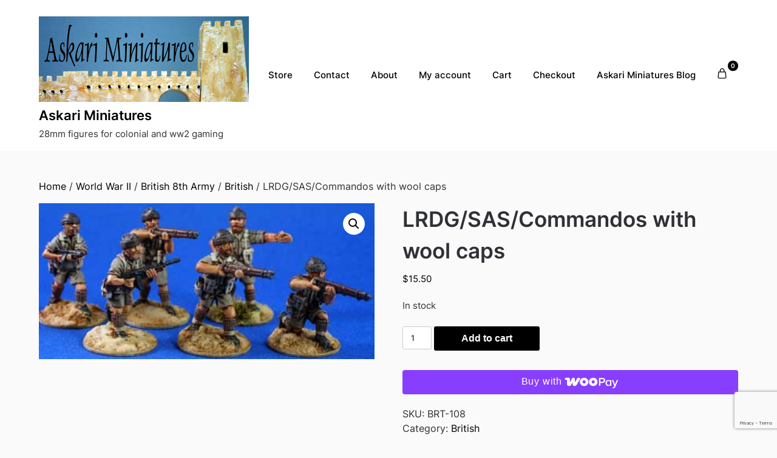

--- FILE ---
content_type: text/html; charset=utf-8
request_url: https://www.google.com/recaptcha/api2/anchor?ar=1&k=6LccKhUpAAAAAPYMAh7OLe-7RGIXt-D1LBoqg9qr&co=aHR0cHM6Ly9hc2thcmktbWluaXMuY29tOjQ0Mw..&hl=en&v=PoyoqOPhxBO7pBk68S4YbpHZ&size=invisible&anchor-ms=20000&execute-ms=30000&cb=dhhaftrxt606
body_size: 48650
content:
<!DOCTYPE HTML><html dir="ltr" lang="en"><head><meta http-equiv="Content-Type" content="text/html; charset=UTF-8">
<meta http-equiv="X-UA-Compatible" content="IE=edge">
<title>reCAPTCHA</title>
<style type="text/css">
/* cyrillic-ext */
@font-face {
  font-family: 'Roboto';
  font-style: normal;
  font-weight: 400;
  font-stretch: 100%;
  src: url(//fonts.gstatic.com/s/roboto/v48/KFO7CnqEu92Fr1ME7kSn66aGLdTylUAMa3GUBHMdazTgWw.woff2) format('woff2');
  unicode-range: U+0460-052F, U+1C80-1C8A, U+20B4, U+2DE0-2DFF, U+A640-A69F, U+FE2E-FE2F;
}
/* cyrillic */
@font-face {
  font-family: 'Roboto';
  font-style: normal;
  font-weight: 400;
  font-stretch: 100%;
  src: url(//fonts.gstatic.com/s/roboto/v48/KFO7CnqEu92Fr1ME7kSn66aGLdTylUAMa3iUBHMdazTgWw.woff2) format('woff2');
  unicode-range: U+0301, U+0400-045F, U+0490-0491, U+04B0-04B1, U+2116;
}
/* greek-ext */
@font-face {
  font-family: 'Roboto';
  font-style: normal;
  font-weight: 400;
  font-stretch: 100%;
  src: url(//fonts.gstatic.com/s/roboto/v48/KFO7CnqEu92Fr1ME7kSn66aGLdTylUAMa3CUBHMdazTgWw.woff2) format('woff2');
  unicode-range: U+1F00-1FFF;
}
/* greek */
@font-face {
  font-family: 'Roboto';
  font-style: normal;
  font-weight: 400;
  font-stretch: 100%;
  src: url(//fonts.gstatic.com/s/roboto/v48/KFO7CnqEu92Fr1ME7kSn66aGLdTylUAMa3-UBHMdazTgWw.woff2) format('woff2');
  unicode-range: U+0370-0377, U+037A-037F, U+0384-038A, U+038C, U+038E-03A1, U+03A3-03FF;
}
/* math */
@font-face {
  font-family: 'Roboto';
  font-style: normal;
  font-weight: 400;
  font-stretch: 100%;
  src: url(//fonts.gstatic.com/s/roboto/v48/KFO7CnqEu92Fr1ME7kSn66aGLdTylUAMawCUBHMdazTgWw.woff2) format('woff2');
  unicode-range: U+0302-0303, U+0305, U+0307-0308, U+0310, U+0312, U+0315, U+031A, U+0326-0327, U+032C, U+032F-0330, U+0332-0333, U+0338, U+033A, U+0346, U+034D, U+0391-03A1, U+03A3-03A9, U+03B1-03C9, U+03D1, U+03D5-03D6, U+03F0-03F1, U+03F4-03F5, U+2016-2017, U+2034-2038, U+203C, U+2040, U+2043, U+2047, U+2050, U+2057, U+205F, U+2070-2071, U+2074-208E, U+2090-209C, U+20D0-20DC, U+20E1, U+20E5-20EF, U+2100-2112, U+2114-2115, U+2117-2121, U+2123-214F, U+2190, U+2192, U+2194-21AE, U+21B0-21E5, U+21F1-21F2, U+21F4-2211, U+2213-2214, U+2216-22FF, U+2308-230B, U+2310, U+2319, U+231C-2321, U+2336-237A, U+237C, U+2395, U+239B-23B7, U+23D0, U+23DC-23E1, U+2474-2475, U+25AF, U+25B3, U+25B7, U+25BD, U+25C1, U+25CA, U+25CC, U+25FB, U+266D-266F, U+27C0-27FF, U+2900-2AFF, U+2B0E-2B11, U+2B30-2B4C, U+2BFE, U+3030, U+FF5B, U+FF5D, U+1D400-1D7FF, U+1EE00-1EEFF;
}
/* symbols */
@font-face {
  font-family: 'Roboto';
  font-style: normal;
  font-weight: 400;
  font-stretch: 100%;
  src: url(//fonts.gstatic.com/s/roboto/v48/KFO7CnqEu92Fr1ME7kSn66aGLdTylUAMaxKUBHMdazTgWw.woff2) format('woff2');
  unicode-range: U+0001-000C, U+000E-001F, U+007F-009F, U+20DD-20E0, U+20E2-20E4, U+2150-218F, U+2190, U+2192, U+2194-2199, U+21AF, U+21E6-21F0, U+21F3, U+2218-2219, U+2299, U+22C4-22C6, U+2300-243F, U+2440-244A, U+2460-24FF, U+25A0-27BF, U+2800-28FF, U+2921-2922, U+2981, U+29BF, U+29EB, U+2B00-2BFF, U+4DC0-4DFF, U+FFF9-FFFB, U+10140-1018E, U+10190-1019C, U+101A0, U+101D0-101FD, U+102E0-102FB, U+10E60-10E7E, U+1D2C0-1D2D3, U+1D2E0-1D37F, U+1F000-1F0FF, U+1F100-1F1AD, U+1F1E6-1F1FF, U+1F30D-1F30F, U+1F315, U+1F31C, U+1F31E, U+1F320-1F32C, U+1F336, U+1F378, U+1F37D, U+1F382, U+1F393-1F39F, U+1F3A7-1F3A8, U+1F3AC-1F3AF, U+1F3C2, U+1F3C4-1F3C6, U+1F3CA-1F3CE, U+1F3D4-1F3E0, U+1F3ED, U+1F3F1-1F3F3, U+1F3F5-1F3F7, U+1F408, U+1F415, U+1F41F, U+1F426, U+1F43F, U+1F441-1F442, U+1F444, U+1F446-1F449, U+1F44C-1F44E, U+1F453, U+1F46A, U+1F47D, U+1F4A3, U+1F4B0, U+1F4B3, U+1F4B9, U+1F4BB, U+1F4BF, U+1F4C8-1F4CB, U+1F4D6, U+1F4DA, U+1F4DF, U+1F4E3-1F4E6, U+1F4EA-1F4ED, U+1F4F7, U+1F4F9-1F4FB, U+1F4FD-1F4FE, U+1F503, U+1F507-1F50B, U+1F50D, U+1F512-1F513, U+1F53E-1F54A, U+1F54F-1F5FA, U+1F610, U+1F650-1F67F, U+1F687, U+1F68D, U+1F691, U+1F694, U+1F698, U+1F6AD, U+1F6B2, U+1F6B9-1F6BA, U+1F6BC, U+1F6C6-1F6CF, U+1F6D3-1F6D7, U+1F6E0-1F6EA, U+1F6F0-1F6F3, U+1F6F7-1F6FC, U+1F700-1F7FF, U+1F800-1F80B, U+1F810-1F847, U+1F850-1F859, U+1F860-1F887, U+1F890-1F8AD, U+1F8B0-1F8BB, U+1F8C0-1F8C1, U+1F900-1F90B, U+1F93B, U+1F946, U+1F984, U+1F996, U+1F9E9, U+1FA00-1FA6F, U+1FA70-1FA7C, U+1FA80-1FA89, U+1FA8F-1FAC6, U+1FACE-1FADC, U+1FADF-1FAE9, U+1FAF0-1FAF8, U+1FB00-1FBFF;
}
/* vietnamese */
@font-face {
  font-family: 'Roboto';
  font-style: normal;
  font-weight: 400;
  font-stretch: 100%;
  src: url(//fonts.gstatic.com/s/roboto/v48/KFO7CnqEu92Fr1ME7kSn66aGLdTylUAMa3OUBHMdazTgWw.woff2) format('woff2');
  unicode-range: U+0102-0103, U+0110-0111, U+0128-0129, U+0168-0169, U+01A0-01A1, U+01AF-01B0, U+0300-0301, U+0303-0304, U+0308-0309, U+0323, U+0329, U+1EA0-1EF9, U+20AB;
}
/* latin-ext */
@font-face {
  font-family: 'Roboto';
  font-style: normal;
  font-weight: 400;
  font-stretch: 100%;
  src: url(//fonts.gstatic.com/s/roboto/v48/KFO7CnqEu92Fr1ME7kSn66aGLdTylUAMa3KUBHMdazTgWw.woff2) format('woff2');
  unicode-range: U+0100-02BA, U+02BD-02C5, U+02C7-02CC, U+02CE-02D7, U+02DD-02FF, U+0304, U+0308, U+0329, U+1D00-1DBF, U+1E00-1E9F, U+1EF2-1EFF, U+2020, U+20A0-20AB, U+20AD-20C0, U+2113, U+2C60-2C7F, U+A720-A7FF;
}
/* latin */
@font-face {
  font-family: 'Roboto';
  font-style: normal;
  font-weight: 400;
  font-stretch: 100%;
  src: url(//fonts.gstatic.com/s/roboto/v48/KFO7CnqEu92Fr1ME7kSn66aGLdTylUAMa3yUBHMdazQ.woff2) format('woff2');
  unicode-range: U+0000-00FF, U+0131, U+0152-0153, U+02BB-02BC, U+02C6, U+02DA, U+02DC, U+0304, U+0308, U+0329, U+2000-206F, U+20AC, U+2122, U+2191, U+2193, U+2212, U+2215, U+FEFF, U+FFFD;
}
/* cyrillic-ext */
@font-face {
  font-family: 'Roboto';
  font-style: normal;
  font-weight: 500;
  font-stretch: 100%;
  src: url(//fonts.gstatic.com/s/roboto/v48/KFO7CnqEu92Fr1ME7kSn66aGLdTylUAMa3GUBHMdazTgWw.woff2) format('woff2');
  unicode-range: U+0460-052F, U+1C80-1C8A, U+20B4, U+2DE0-2DFF, U+A640-A69F, U+FE2E-FE2F;
}
/* cyrillic */
@font-face {
  font-family: 'Roboto';
  font-style: normal;
  font-weight: 500;
  font-stretch: 100%;
  src: url(//fonts.gstatic.com/s/roboto/v48/KFO7CnqEu92Fr1ME7kSn66aGLdTylUAMa3iUBHMdazTgWw.woff2) format('woff2');
  unicode-range: U+0301, U+0400-045F, U+0490-0491, U+04B0-04B1, U+2116;
}
/* greek-ext */
@font-face {
  font-family: 'Roboto';
  font-style: normal;
  font-weight: 500;
  font-stretch: 100%;
  src: url(//fonts.gstatic.com/s/roboto/v48/KFO7CnqEu92Fr1ME7kSn66aGLdTylUAMa3CUBHMdazTgWw.woff2) format('woff2');
  unicode-range: U+1F00-1FFF;
}
/* greek */
@font-face {
  font-family: 'Roboto';
  font-style: normal;
  font-weight: 500;
  font-stretch: 100%;
  src: url(//fonts.gstatic.com/s/roboto/v48/KFO7CnqEu92Fr1ME7kSn66aGLdTylUAMa3-UBHMdazTgWw.woff2) format('woff2');
  unicode-range: U+0370-0377, U+037A-037F, U+0384-038A, U+038C, U+038E-03A1, U+03A3-03FF;
}
/* math */
@font-face {
  font-family: 'Roboto';
  font-style: normal;
  font-weight: 500;
  font-stretch: 100%;
  src: url(//fonts.gstatic.com/s/roboto/v48/KFO7CnqEu92Fr1ME7kSn66aGLdTylUAMawCUBHMdazTgWw.woff2) format('woff2');
  unicode-range: U+0302-0303, U+0305, U+0307-0308, U+0310, U+0312, U+0315, U+031A, U+0326-0327, U+032C, U+032F-0330, U+0332-0333, U+0338, U+033A, U+0346, U+034D, U+0391-03A1, U+03A3-03A9, U+03B1-03C9, U+03D1, U+03D5-03D6, U+03F0-03F1, U+03F4-03F5, U+2016-2017, U+2034-2038, U+203C, U+2040, U+2043, U+2047, U+2050, U+2057, U+205F, U+2070-2071, U+2074-208E, U+2090-209C, U+20D0-20DC, U+20E1, U+20E5-20EF, U+2100-2112, U+2114-2115, U+2117-2121, U+2123-214F, U+2190, U+2192, U+2194-21AE, U+21B0-21E5, U+21F1-21F2, U+21F4-2211, U+2213-2214, U+2216-22FF, U+2308-230B, U+2310, U+2319, U+231C-2321, U+2336-237A, U+237C, U+2395, U+239B-23B7, U+23D0, U+23DC-23E1, U+2474-2475, U+25AF, U+25B3, U+25B7, U+25BD, U+25C1, U+25CA, U+25CC, U+25FB, U+266D-266F, U+27C0-27FF, U+2900-2AFF, U+2B0E-2B11, U+2B30-2B4C, U+2BFE, U+3030, U+FF5B, U+FF5D, U+1D400-1D7FF, U+1EE00-1EEFF;
}
/* symbols */
@font-face {
  font-family: 'Roboto';
  font-style: normal;
  font-weight: 500;
  font-stretch: 100%;
  src: url(//fonts.gstatic.com/s/roboto/v48/KFO7CnqEu92Fr1ME7kSn66aGLdTylUAMaxKUBHMdazTgWw.woff2) format('woff2');
  unicode-range: U+0001-000C, U+000E-001F, U+007F-009F, U+20DD-20E0, U+20E2-20E4, U+2150-218F, U+2190, U+2192, U+2194-2199, U+21AF, U+21E6-21F0, U+21F3, U+2218-2219, U+2299, U+22C4-22C6, U+2300-243F, U+2440-244A, U+2460-24FF, U+25A0-27BF, U+2800-28FF, U+2921-2922, U+2981, U+29BF, U+29EB, U+2B00-2BFF, U+4DC0-4DFF, U+FFF9-FFFB, U+10140-1018E, U+10190-1019C, U+101A0, U+101D0-101FD, U+102E0-102FB, U+10E60-10E7E, U+1D2C0-1D2D3, U+1D2E0-1D37F, U+1F000-1F0FF, U+1F100-1F1AD, U+1F1E6-1F1FF, U+1F30D-1F30F, U+1F315, U+1F31C, U+1F31E, U+1F320-1F32C, U+1F336, U+1F378, U+1F37D, U+1F382, U+1F393-1F39F, U+1F3A7-1F3A8, U+1F3AC-1F3AF, U+1F3C2, U+1F3C4-1F3C6, U+1F3CA-1F3CE, U+1F3D4-1F3E0, U+1F3ED, U+1F3F1-1F3F3, U+1F3F5-1F3F7, U+1F408, U+1F415, U+1F41F, U+1F426, U+1F43F, U+1F441-1F442, U+1F444, U+1F446-1F449, U+1F44C-1F44E, U+1F453, U+1F46A, U+1F47D, U+1F4A3, U+1F4B0, U+1F4B3, U+1F4B9, U+1F4BB, U+1F4BF, U+1F4C8-1F4CB, U+1F4D6, U+1F4DA, U+1F4DF, U+1F4E3-1F4E6, U+1F4EA-1F4ED, U+1F4F7, U+1F4F9-1F4FB, U+1F4FD-1F4FE, U+1F503, U+1F507-1F50B, U+1F50D, U+1F512-1F513, U+1F53E-1F54A, U+1F54F-1F5FA, U+1F610, U+1F650-1F67F, U+1F687, U+1F68D, U+1F691, U+1F694, U+1F698, U+1F6AD, U+1F6B2, U+1F6B9-1F6BA, U+1F6BC, U+1F6C6-1F6CF, U+1F6D3-1F6D7, U+1F6E0-1F6EA, U+1F6F0-1F6F3, U+1F6F7-1F6FC, U+1F700-1F7FF, U+1F800-1F80B, U+1F810-1F847, U+1F850-1F859, U+1F860-1F887, U+1F890-1F8AD, U+1F8B0-1F8BB, U+1F8C0-1F8C1, U+1F900-1F90B, U+1F93B, U+1F946, U+1F984, U+1F996, U+1F9E9, U+1FA00-1FA6F, U+1FA70-1FA7C, U+1FA80-1FA89, U+1FA8F-1FAC6, U+1FACE-1FADC, U+1FADF-1FAE9, U+1FAF0-1FAF8, U+1FB00-1FBFF;
}
/* vietnamese */
@font-face {
  font-family: 'Roboto';
  font-style: normal;
  font-weight: 500;
  font-stretch: 100%;
  src: url(//fonts.gstatic.com/s/roboto/v48/KFO7CnqEu92Fr1ME7kSn66aGLdTylUAMa3OUBHMdazTgWw.woff2) format('woff2');
  unicode-range: U+0102-0103, U+0110-0111, U+0128-0129, U+0168-0169, U+01A0-01A1, U+01AF-01B0, U+0300-0301, U+0303-0304, U+0308-0309, U+0323, U+0329, U+1EA0-1EF9, U+20AB;
}
/* latin-ext */
@font-face {
  font-family: 'Roboto';
  font-style: normal;
  font-weight: 500;
  font-stretch: 100%;
  src: url(//fonts.gstatic.com/s/roboto/v48/KFO7CnqEu92Fr1ME7kSn66aGLdTylUAMa3KUBHMdazTgWw.woff2) format('woff2');
  unicode-range: U+0100-02BA, U+02BD-02C5, U+02C7-02CC, U+02CE-02D7, U+02DD-02FF, U+0304, U+0308, U+0329, U+1D00-1DBF, U+1E00-1E9F, U+1EF2-1EFF, U+2020, U+20A0-20AB, U+20AD-20C0, U+2113, U+2C60-2C7F, U+A720-A7FF;
}
/* latin */
@font-face {
  font-family: 'Roboto';
  font-style: normal;
  font-weight: 500;
  font-stretch: 100%;
  src: url(//fonts.gstatic.com/s/roboto/v48/KFO7CnqEu92Fr1ME7kSn66aGLdTylUAMa3yUBHMdazQ.woff2) format('woff2');
  unicode-range: U+0000-00FF, U+0131, U+0152-0153, U+02BB-02BC, U+02C6, U+02DA, U+02DC, U+0304, U+0308, U+0329, U+2000-206F, U+20AC, U+2122, U+2191, U+2193, U+2212, U+2215, U+FEFF, U+FFFD;
}
/* cyrillic-ext */
@font-face {
  font-family: 'Roboto';
  font-style: normal;
  font-weight: 900;
  font-stretch: 100%;
  src: url(//fonts.gstatic.com/s/roboto/v48/KFO7CnqEu92Fr1ME7kSn66aGLdTylUAMa3GUBHMdazTgWw.woff2) format('woff2');
  unicode-range: U+0460-052F, U+1C80-1C8A, U+20B4, U+2DE0-2DFF, U+A640-A69F, U+FE2E-FE2F;
}
/* cyrillic */
@font-face {
  font-family: 'Roboto';
  font-style: normal;
  font-weight: 900;
  font-stretch: 100%;
  src: url(//fonts.gstatic.com/s/roboto/v48/KFO7CnqEu92Fr1ME7kSn66aGLdTylUAMa3iUBHMdazTgWw.woff2) format('woff2');
  unicode-range: U+0301, U+0400-045F, U+0490-0491, U+04B0-04B1, U+2116;
}
/* greek-ext */
@font-face {
  font-family: 'Roboto';
  font-style: normal;
  font-weight: 900;
  font-stretch: 100%;
  src: url(//fonts.gstatic.com/s/roboto/v48/KFO7CnqEu92Fr1ME7kSn66aGLdTylUAMa3CUBHMdazTgWw.woff2) format('woff2');
  unicode-range: U+1F00-1FFF;
}
/* greek */
@font-face {
  font-family: 'Roboto';
  font-style: normal;
  font-weight: 900;
  font-stretch: 100%;
  src: url(//fonts.gstatic.com/s/roboto/v48/KFO7CnqEu92Fr1ME7kSn66aGLdTylUAMa3-UBHMdazTgWw.woff2) format('woff2');
  unicode-range: U+0370-0377, U+037A-037F, U+0384-038A, U+038C, U+038E-03A1, U+03A3-03FF;
}
/* math */
@font-face {
  font-family: 'Roboto';
  font-style: normal;
  font-weight: 900;
  font-stretch: 100%;
  src: url(//fonts.gstatic.com/s/roboto/v48/KFO7CnqEu92Fr1ME7kSn66aGLdTylUAMawCUBHMdazTgWw.woff2) format('woff2');
  unicode-range: U+0302-0303, U+0305, U+0307-0308, U+0310, U+0312, U+0315, U+031A, U+0326-0327, U+032C, U+032F-0330, U+0332-0333, U+0338, U+033A, U+0346, U+034D, U+0391-03A1, U+03A3-03A9, U+03B1-03C9, U+03D1, U+03D5-03D6, U+03F0-03F1, U+03F4-03F5, U+2016-2017, U+2034-2038, U+203C, U+2040, U+2043, U+2047, U+2050, U+2057, U+205F, U+2070-2071, U+2074-208E, U+2090-209C, U+20D0-20DC, U+20E1, U+20E5-20EF, U+2100-2112, U+2114-2115, U+2117-2121, U+2123-214F, U+2190, U+2192, U+2194-21AE, U+21B0-21E5, U+21F1-21F2, U+21F4-2211, U+2213-2214, U+2216-22FF, U+2308-230B, U+2310, U+2319, U+231C-2321, U+2336-237A, U+237C, U+2395, U+239B-23B7, U+23D0, U+23DC-23E1, U+2474-2475, U+25AF, U+25B3, U+25B7, U+25BD, U+25C1, U+25CA, U+25CC, U+25FB, U+266D-266F, U+27C0-27FF, U+2900-2AFF, U+2B0E-2B11, U+2B30-2B4C, U+2BFE, U+3030, U+FF5B, U+FF5D, U+1D400-1D7FF, U+1EE00-1EEFF;
}
/* symbols */
@font-face {
  font-family: 'Roboto';
  font-style: normal;
  font-weight: 900;
  font-stretch: 100%;
  src: url(//fonts.gstatic.com/s/roboto/v48/KFO7CnqEu92Fr1ME7kSn66aGLdTylUAMaxKUBHMdazTgWw.woff2) format('woff2');
  unicode-range: U+0001-000C, U+000E-001F, U+007F-009F, U+20DD-20E0, U+20E2-20E4, U+2150-218F, U+2190, U+2192, U+2194-2199, U+21AF, U+21E6-21F0, U+21F3, U+2218-2219, U+2299, U+22C4-22C6, U+2300-243F, U+2440-244A, U+2460-24FF, U+25A0-27BF, U+2800-28FF, U+2921-2922, U+2981, U+29BF, U+29EB, U+2B00-2BFF, U+4DC0-4DFF, U+FFF9-FFFB, U+10140-1018E, U+10190-1019C, U+101A0, U+101D0-101FD, U+102E0-102FB, U+10E60-10E7E, U+1D2C0-1D2D3, U+1D2E0-1D37F, U+1F000-1F0FF, U+1F100-1F1AD, U+1F1E6-1F1FF, U+1F30D-1F30F, U+1F315, U+1F31C, U+1F31E, U+1F320-1F32C, U+1F336, U+1F378, U+1F37D, U+1F382, U+1F393-1F39F, U+1F3A7-1F3A8, U+1F3AC-1F3AF, U+1F3C2, U+1F3C4-1F3C6, U+1F3CA-1F3CE, U+1F3D4-1F3E0, U+1F3ED, U+1F3F1-1F3F3, U+1F3F5-1F3F7, U+1F408, U+1F415, U+1F41F, U+1F426, U+1F43F, U+1F441-1F442, U+1F444, U+1F446-1F449, U+1F44C-1F44E, U+1F453, U+1F46A, U+1F47D, U+1F4A3, U+1F4B0, U+1F4B3, U+1F4B9, U+1F4BB, U+1F4BF, U+1F4C8-1F4CB, U+1F4D6, U+1F4DA, U+1F4DF, U+1F4E3-1F4E6, U+1F4EA-1F4ED, U+1F4F7, U+1F4F9-1F4FB, U+1F4FD-1F4FE, U+1F503, U+1F507-1F50B, U+1F50D, U+1F512-1F513, U+1F53E-1F54A, U+1F54F-1F5FA, U+1F610, U+1F650-1F67F, U+1F687, U+1F68D, U+1F691, U+1F694, U+1F698, U+1F6AD, U+1F6B2, U+1F6B9-1F6BA, U+1F6BC, U+1F6C6-1F6CF, U+1F6D3-1F6D7, U+1F6E0-1F6EA, U+1F6F0-1F6F3, U+1F6F7-1F6FC, U+1F700-1F7FF, U+1F800-1F80B, U+1F810-1F847, U+1F850-1F859, U+1F860-1F887, U+1F890-1F8AD, U+1F8B0-1F8BB, U+1F8C0-1F8C1, U+1F900-1F90B, U+1F93B, U+1F946, U+1F984, U+1F996, U+1F9E9, U+1FA00-1FA6F, U+1FA70-1FA7C, U+1FA80-1FA89, U+1FA8F-1FAC6, U+1FACE-1FADC, U+1FADF-1FAE9, U+1FAF0-1FAF8, U+1FB00-1FBFF;
}
/* vietnamese */
@font-face {
  font-family: 'Roboto';
  font-style: normal;
  font-weight: 900;
  font-stretch: 100%;
  src: url(//fonts.gstatic.com/s/roboto/v48/KFO7CnqEu92Fr1ME7kSn66aGLdTylUAMa3OUBHMdazTgWw.woff2) format('woff2');
  unicode-range: U+0102-0103, U+0110-0111, U+0128-0129, U+0168-0169, U+01A0-01A1, U+01AF-01B0, U+0300-0301, U+0303-0304, U+0308-0309, U+0323, U+0329, U+1EA0-1EF9, U+20AB;
}
/* latin-ext */
@font-face {
  font-family: 'Roboto';
  font-style: normal;
  font-weight: 900;
  font-stretch: 100%;
  src: url(//fonts.gstatic.com/s/roboto/v48/KFO7CnqEu92Fr1ME7kSn66aGLdTylUAMa3KUBHMdazTgWw.woff2) format('woff2');
  unicode-range: U+0100-02BA, U+02BD-02C5, U+02C7-02CC, U+02CE-02D7, U+02DD-02FF, U+0304, U+0308, U+0329, U+1D00-1DBF, U+1E00-1E9F, U+1EF2-1EFF, U+2020, U+20A0-20AB, U+20AD-20C0, U+2113, U+2C60-2C7F, U+A720-A7FF;
}
/* latin */
@font-face {
  font-family: 'Roboto';
  font-style: normal;
  font-weight: 900;
  font-stretch: 100%;
  src: url(//fonts.gstatic.com/s/roboto/v48/KFO7CnqEu92Fr1ME7kSn66aGLdTylUAMa3yUBHMdazQ.woff2) format('woff2');
  unicode-range: U+0000-00FF, U+0131, U+0152-0153, U+02BB-02BC, U+02C6, U+02DA, U+02DC, U+0304, U+0308, U+0329, U+2000-206F, U+20AC, U+2122, U+2191, U+2193, U+2212, U+2215, U+FEFF, U+FFFD;
}

</style>
<link rel="stylesheet" type="text/css" href="https://www.gstatic.com/recaptcha/releases/PoyoqOPhxBO7pBk68S4YbpHZ/styles__ltr.css">
<script nonce="6dNWdIOiBo6Do7r5LxdasA" type="text/javascript">window['__recaptcha_api'] = 'https://www.google.com/recaptcha/api2/';</script>
<script type="text/javascript" src="https://www.gstatic.com/recaptcha/releases/PoyoqOPhxBO7pBk68S4YbpHZ/recaptcha__en.js" nonce="6dNWdIOiBo6Do7r5LxdasA">
      
    </script></head>
<body><div id="rc-anchor-alert" class="rc-anchor-alert"></div>
<input type="hidden" id="recaptcha-token" value="[base64]">
<script type="text/javascript" nonce="6dNWdIOiBo6Do7r5LxdasA">
      recaptcha.anchor.Main.init("[\x22ainput\x22,[\x22bgdata\x22,\x22\x22,\[base64]/[base64]/[base64]/[base64]/[base64]/[base64]/KGcoTywyNTMsTy5PKSxVRyhPLEMpKTpnKE8sMjUzLEMpLE8pKSxsKSksTykpfSxieT1mdW5jdGlvbihDLE8sdSxsKXtmb3IobD0odT1SKEMpLDApO08+MDtPLS0pbD1sPDw4fFooQyk7ZyhDLHUsbCl9LFVHPWZ1bmN0aW9uKEMsTyl7Qy5pLmxlbmd0aD4xMDQ/[base64]/[base64]/[base64]/[base64]/[base64]/[base64]/[base64]\\u003d\x22,\[base64]\x22,\x22w4Jvw7HCgcOww5rCm3h/RxjDrMOganxHQMKFw7c1KkXCisOPwrXCvAVFw5EYfUkVwpwew7LCr8K0wq8OwrXCu8O3wrxSwp4iw6JMB1/DpBtJIBF9w7Y/VFdaHMK7wp3DkBB5YV8nwqLDtsK7Nw8dDkYJwpTDpcKdw6bCkMOawrAGw7DDtcOZwptuUsKYw5HDg8KxwrbCgG9Hw5jClMK6VcO/M8Kpw7DDpcORTMOTbDwkVgrDoRcFw7IqwrjDg03DqD3CncOKw5TDkj3DscOcfz/DqhtnwpQ/O8OpNETDqFbCqmtHEcO2FDbClwFww4DCrxcKw5HCmw/DoVtXwpJBfhYNwoEUwpZAWCDDjFV5dcO6w7sVwr/DgMKEHMOyb8KPw5rDmsOKXHBmw4TDncK0w4NUw4rCs3PCucO2w4lKwrBGw4/[base64]/CisOOZT7Crz4FFcKDGELCp8O5w44EMcKfw6NiE8KPIsKiw6jDtMK2wq7CssOxw7p8cMKIwpAsNSQvwqDCtMOXGAJdeitTwpUPwoVGYcKGQsKow49zBMKgwrM9w4dBwpbCsl88w6Vow7sFIXouwobCsERGWsOhw7Jew64Lw7VuQ8OHw5jDvcK/w4A8dcOBM0PDtAPDs8ORwqDDqE/CqEHDicKTw6TCjCvDui/DhhXDssKLwrnChcOdAsKCw5M/[base64]/DmsKiw7bDtMKdFcKYNRrDhcK3dQVYA8OcehbDg8KpeMOlTxlQNsOXCCE9wozDkw8QfMKbw5IHw5DCvsOSwoPCn8K+w7nCkCnCnQTCmcKSHQQyaQsSwrfCuUDDqXHCq3zCjMOvw7MUwqgOw6J1BU9+fDrChgQVwpEnw65pw7PDpwbDpijDlsKcKxFYwq/Do8O/[base64]/wo8Jw4XClAcnwq4XXMKdVcKnwqzDqhc6w6XCjMOpdsOSwo5zw4Ehw4XCtAtJImXCj1rChsO8w43Cp2TDhkxtUQwtOcKtwq8owp/Dg8K0wrHDlG/[base64]/S8K8wonCmGbCkk/Di8KmwqIAT0Q7w7EtwqlXV8OIA8ONw6XCpRrClljCnMKPeStuacOzwo/CpcO2wpzDqsKvPG9ERh/[base64]/LMKHw5LCjDvClcOFC8KpGcK/w5kAwopkC1l1M3nDq8O7PxHDjcOewpvCrMORFnMvV8Kdw7EtwpjCmGt/[base64]/wqhUwqbCnMK/wr1Aw69bw4YPw7HCnwZzw4kZwr0swq0/[base64]/[base64]/DvMKCw7bCtiFGBMOIRcOnZ03Cmmgkw6fCi1YAw7bDoQRuwrk8wrzCkRXDpWFRLsOKw6lca8O9XcK5JMKpwp4Uw7bCiBPCmcO/GmwWMXDClGDCkg5ywrZUTsOoFkx5bsOUwpXCrnxSwoJXwqbCgi9qw7nDlUJEfBHCvsOSwoAmd8Ocw5/[base64]/DlR4ZXFfClzDDiVbCkC0SVGzCgMOkwqM9w4rDvsKbZA3CsxkBN3bDqsKSwpLDpG7Dm8OGOSfDhsOJRlBRw45qw7rDssKUSWzCs8OsLw0Bd8KcEzXDmQXDkMOiKGPClmJpB8KvwrrDm8KJeMOqwpzChyxnw6ZNw6lqHTzCk8OJK8OvwpN/I25KGSwgDMKAHwBpTjjDoxd9HVZZwqrCrwnCosK6w5XCmMOow7gNLhfCpMKcw4MxeD3CkMO/dBdSwqwYf2kaFMKqw5DDm8KqwoJFw5k1axrCtGZUFMK6w6V7T8KMw7JEwo5ibsKXwqYiExwZw7hgbsKowpRkwonCvsOcIknCt8K/Sjp5w4o9w7scRizCrsOdaXbDnz08FBkbfgw2woxBRDzCqjLDucKwFBFJEMKvEsKtwrp1dALDklfChEotw7EBY2XDg8O/w4HDuD7Dt8O/esKkw4cVFh17KwzDmhF3wpXDjsOoDR3DlMKFLlIlDMOfw6TDiMKxw7HCiCPDscOBMmLCu8Kjw500w7vCgA7Ch8ObLMO+w60VJGoBwr3CmxNDMx/DjgRlTRAjw406w7fDg8O3wrMXVhMdMRECwrjDn0zCjHkzHcK9JQbDrcO5ZifDtDnDicOFRCRWJsKkw7TDuhlsw4zCl8KObsO0w4PCvsOaw5Ftw5TDjcKqZhzCvWhcwp7CoMOrw4wHYyDDhMOCX8Kzw7AAD8O8w6/Cs8OGw67CjsOAIMOpwrHDqMKjdiw3TgJLDXIQwoNmQSR1FCEHD8K9K8OtRHrDgsOaDyYew7fDkAXDosKiGsOCF8O4wqPCqlYSQzQVw5FEBcKbw5wOGcOBw7XCgEnDtAhDw7jCkEQFw6tld0Efw5DDgMO8bEPDn8KASsOTR8KtLsOnw7/CsifDjMKXOcK9d2rDmH/CmsOGw4vDtCtKCsKLwqZpIC1odxfDrWURdsOmw6Rcw4UVPm/CjX/CnGc7wotQw7TDmsONw5zDkMOhJH9rwpoAYcKsZVdNEAzCjVxtRSRxw4sfSUkWWGQ6QQNKQBc9w7EAJVDCqMKxC8OWwpHDiSLDhMOgJcO4dFxCwrDDusOCZy0BwrgoYsKaw6vCpDzDlsKMUDbCosK/w4XDhMOuw7E+wqbChsOmF0wfw5vDkUTCkB/CrkkNUxw/VBwSwo7CmcO3w6I+w4TCqMO9Q3XDvMKdbEXCsVzDpGDDp2R4w5U2w4rCnCxjw57DsiJgAXjCmg8HQ0HDlh46w6HCrcOQPcOTwpHCrcKwMsKxO8Kqw6V5w4ZhwpXChiLCggQOwq7CvFNcw7LClwLDgcKsEcO/YnlCMMOIBzMqwq/CvcOew6NyS8KGCGnCtB/CizPCgsK7TBJ0XcOMw4rCqi3DoMO6wqPDt0NJTE/ClMOiw4XCucOawrbCixNOwqbDvcORwpdcw6Myw4wRB3N/[base64]/[base64]/GcKkO8KlwokPw5HDg8KFdsOWw5Qcw5E7w7tGanzDgSFGw40rw58swoHDq8OnKsK+wq7DiSx9w7E7XsO6HHvCgR9mw7opAGNCw5LCtndQXsK9SsKNbcO3HMKKcGPCkQvDg8OzAsKKOBPCtHPDnsKvGsO/[base64]/cU4iFMO7wqnCocKkwrB9w6PCt8KLAiXCs8OBwphbwpbCs0jCmsOnOkHCk8O1w59aw6M6wrLCncKwwqcxw7TCqk/DhMK5woorFD7CssK9T2TDmFAdQW/CkcOEC8KSSsO5w5VRCMKywo1sAUdEJCDCgS4pNjpxw5F7WHE/UzApP2gdw7stw60hwoA2wrjCkDIFw64JwrxvXcOtw6wCSMK7AsOHwpRZw6tTTXhmwopBCMKCwppcw5fDmCpuw4JqQcKVcwldw5rCnsOQUMKfwoAFNiInB8KYd3vDix9bwpbDu8OhO1jCrxnCpcO/HMKsEsKJGsOow4LCrU49wqk8wqfDoDTCtsOwEcKswrzDusOxw4AiwoBcw4gTLizCsMKeZsKZN8Ojan3Ch3fDiMKOwovDmwITw5N1w5HDocOswoogwrPDvsKoBsKwD8KlEMOYa3vDhgBgwpjDtjhHRy/DpsOzHGAAJcO/EsOxw7ZVXljCl8KCPcOZfh3ClF7ChMK9w5/Dp2Bnwp9/w4JwworCu3DCpsKzQBg0wrYkwq7Dt8OBwrDDi8OIwpJ2wqLDosKMw5TClcKewrXDuTzCgn9LeDkCwqzDkMKaw4xBVVIaAT3DoCVHGcKXw4dhw6rDnMKIwrTDgsO0w59Aw5IRMcKmwpYcw5IYAcK1wonDmUrDiMORworDm8KeHMOWesOVwptXfsOkX8OIWXzCscKmwq/DiDXCrcKcwq8VwrHCr8K/wp/Cv3hawpfDgsOjAsODG8O5P8OUDcOnw4pZwoLCnMOdw4DCoMOYw5jDg8OlScO9w4kiw553GcKdwrcOwozDkFkGQFNWw7FcwqEtNQR5YMONwpnClMO/w5XCtDXDjDgQNMKEcsOdT8Kow4rChsOecS7DvXR1MR7DlcOXHMO4DEsDSsORGnPDlcOHWMKhwrjCrcOfDMKGw7bDhFXDjSjCrkbCp8OPw5DDr8K+PXIyKF13Mh/CtMOBw4fCrsKmw6LDm8ONWcKrOS50Uiw0w48UacKYdhvDrsKewoZ0w47Cml4UwoHCgsKZwqzCoSXDv8Omw5HDr8OXw7hswrVgcsKjw4HDmMK3H8OGNcKwwpfCgMO8NnHCnzPDum3DocOIwqNXXV9MI8OEwrtkFMKhw6/DvcOgXG/DmcOJY8KSwrzCkMKhUsO/MDcDAivCicOuScKmbkdbw7nDmCUFHMKpFQVkwr7Dq8O0c1/Cr8KywoVrGMKfQsK2wo8Jw5ZCf8OOw6k1MwxgTxxvMX/DkMKoMsK/[base64]/Cv8Orw73DqwfDr3EXfsKxw7tQw4bDowd8wqzDnHZCLMOkw4xkw6Jdw7RuFsKbT8KoL8OHXsKRw78qwr90w48oG8OVZ8O+BsOtwp7ClsOqwr/[base64]/Ch27DlmTCo37DkG8VaMOWacKjwoPDnMKYwqbDgxnDnXnCo03DhcKGw4cAKSXDqyDCskvCpsKQRcOlw6t5w5kiXMKCLTFfw4BUckdTwovCqsO6GMKkJifDiUrCr8OFwo/[base64]/DtCRnVBTDnx3DncKqIcK1TMOBGhkWw70Hw6XCkW5ZwobCo1N1RMKma0rClcKzDMOYZid5LMKawoQLw7Mtw5XDozDDpw1ew7Y/[base64]/DjAZvwq3Co3IQwoIsw7wFw7/DsMOGw60rcMKgFWo/bhrCoQ1jw65KBlo3wp/CuMORwo3CpHEmwo/DvMKOb3rCncKjwqLCucO+w7LDrynDnsKxesKwMcKBw4vDtcKmw7bCmMO3w5HCjcKUwoJOZzEbwpPDuH/CryhrZcKTVMKTwrHCu8Olw7EdwrLCnMK7w5kpUAFQDyR8wrVXw4zDtsOJZsOONRzCk8OPwrfCh8OAPsOZY8ODMsKAUcKORTfDlSjCogvDkF/CusO7FhLDrn7Ds8Ktw4MKwrzDlBFaw7DDt8OVScKLYlNrTFV5w55LEMKzwoXDkyZGI8KKw4M0w7Q5TlDCg1wcfWoaQyzCjEMUby7Ds3bDhARDw4DDlW5/w43Ck8K1UHpQw6fCosKtw79Qw6lkwqcsUcOlwrvCsSzDhQbCn1hNw4zDs0XDk8Onwr5KwqR1bsKnwqrDg8Kawpoww5wfw7/ChyXDhhpRGyjCq8OFw5PCtMKHL8KCw4fDkH/ClsOsb8OfPTUZwpbCicOaGAwrS8K4AS8AwpB6wqIEwpsPZ8O1E1TCn8Kew7AJDMKDVjVgw4MPwrXCgh9kU8OwA0rChMKfGlHCg8OSOERMwodmw4kyXsKxw5nCiMOpf8OZVg8nw6HDgMOTw5kVKcKWwrJ/w5/[base64]/CpTLCni19PsOhMkBbFSMYwq9oesO6w5IhQ8KBbBY2cjDDtgbCj8K3cQTCslYmM8KqM07Dq8OGMDLDpcOKEMOKJBoFw6rDoMO+SyvCkcOcSmnDkmgAwpt1woRswqcEwo4rwqwka1HDunPDu8O+OhkRIjTCpcKpwpEUaUbDt8OHOgPCuRvDsMK8D8KzBMKEHMOdw4Nqwr/Ds0zDkRrDpkU/[base64]/ChyHCkMO/w7PCoggLWMKfwoLDvVY/[base64]/wonDqzPDjWLCg8OhbC/Cl8KdAMK8wrfDtk0bA1nDkS/CusOtw7l8JcONE8KfwplUw6gLRm/Cr8OAH8KAEQFfw6HDkVFGwqRXUnrDnglCw6U4wp94w58HbmfCgyTCicOpw6TCksOvw4vCgmPCi8OAwrxDw61nw6lvWcKCeMOCTcKZbGfCoMOQw4/DqSvCrsK/wogMw5TCs2zDq8KXwrvDr8Owwo/CmcK1XMK3d8KCYRt3wrk2w4QpA2vDlQ/CgEvCgcOPw6IoWsOsb1wcwqMaIcOxQxcMw4zDnsKww4bClsKTw4EvZsOgwrPDrQvDlsO3fMORNTnCkcO9XR/DsMKlw4lawrvClMOwwoAtaCXDlcKkUSMqw7DCvBYGw6bDjR59U1Eiw4d1wppJLsOYCWjCoXfDrcO5w5PChgBIwr7DpcK1w4HChMO1W8OTfj3CvsK6wpTDgMOGw7Vswp/CriYOW0Fxw4DDgcK9ICEQB8Kpw5JpXWvCisOFM27Cq0xJwpAtwqs4w58LNDUqw4bDoMKyETbDnipowoHCmRJsc8KXw7jCmcKcwpxhw4RUVMOqAE7CkBfDpHY/KsKhwqwuw4zDmA5AwrZuCcKBw6fCuMOKIj/DuDNyw43CrUpmwrxBUnXDmDbCpcKgw5HCsGDCoBTClihmaMOhwo/CrsKTwqrCmB8cwr3DoMO8Yw/CrcOUw5DCvMOEehwwwpzCtyNTJGk4woHDmMOMwo/CoVl1LW3DqQjDi8KaMsK6MmdZw4PDkMK9FMKyw45hw6hBwqvCjQjCkl8HIyLDgsKFZ8KYw5kqw4nDiUPDgX8xw6/Cu2PCqsOwe0c0OFFdNxfCkHdWwr7ClFjDp8K9wqnDohPDq8KlOcKAwpjDmsOpGMOtdjXDjzdxfcOVYGrDkcOEdcKRH8Kaw4nCrcKXwrIyw4fCuXXCt298IG0fQEjDrhrDkMOyRMKTw4TCrsK8wqvDlsOgwpp7cmw+FCEGf1M4ZcOdwq/[base64]/CqcKdaEFDOW7DpsKlcgzDq2g7w6M/w78jCiQdGWLCkcKJcCDCs8KRDcKbZMO9wrR9bsKASxxHwpLDjXzDgCo4w5MpET50w71PwrzDglbDhjkBBFArw6jDpsKNw7Z7wpg8bMKZwr4gwpTDjcOGw63DhDTDn8OBw6XCqH9RPD/[base64]/DsxTChn7Dpgd6woDDvW/Du1MLAcODNsKWwozDpwnDnznDn8Kvwrs5wr19L8OUw7pJw54NZcK8wqYjEsOae0VvM8OLBMO5dShBw709wr7Cv8K9wqZ5wpzCnBnDk1FkQxrCpQXDvsKJw7giworDkjzCmzA8woDCosKYw6/CrwQMwo3DuSbCvsKzXsKzw4rDg8KHwqfDp0wpwqJbwrjCgMOJNsOdwpjClDg1Kw5CScK2wpASQC4mwoVbdMK1w6jCvsOyEQjDksOHUMK1d8KCP2UXwo/Cj8KeRHbCh8KjAljDmMKeMcKIwpYMaDjDlcKvwpDCjsOGRMKbw4kgw7xBUBc8MXFxw4bCmMKTS2ZsQcOtwo7CmcO0woJ+wqXDvXhDGcKtwphDAxrCrsKZwqXDhl3DlCzDr8K/w6N2cRMmw4s1w6fDg8K1wooGwrjDtn0ewqjCncKNP2dZw4lvw4kow5ITwox+B8OUw5VAe2AiG1HCkls0B0MmwoHDkUlSBmjDuTrDncKTOsKxR23Cr0dbacKawpXDsWwYw4/[base64]/F8OAHjcHw6R8wo/DjEbClXPDh3rCkMOPwqMEwq5ZwpPCnsOFfMKLJzrCg8O7wqNFw7lZwqZkw6VIw5E5wp9dw7gGLl5Sw6UNLVA5axnClGI0w7vDlsKPw6LCksOCfMObNMOow4xBwptrQ2nCiSMOM2xcwpfDmA0Rw4DCicK3w4UoB3xDwr7CrsOgSk/CqsODN8KTKwzDlEUuEy7Dv8O9UntePMOuNEfCt8O2CMKBa1DDtGwEworDosOHF8KQwonDtFLDr8KIdhfDlEJ4w4BhwpRCwo0FasKTVAYPUzgRw6sNJi/Dl8KjQMOAwqLDj8K2wphNGC3DkE3CvWUlISHCtMKZPsKawqgzScK/M8KKZsK9wp4dcno+XibCp8Kzw581wr3CucKwwow8wqphwppgHMKwwpEhVcKkw5UKBm7DqkBlBg3Cn3XCpQUkw4/CtxHDtcKVw47CrwoQTsKPWVYTNMOSRsOiwq/[base64]/wobDtcKIVG7DsRLDksKcAzJuw7DCpHYMwpc2FcKwLMOyHSVnwr1rRMK3NGolwocswqPDk8KLG8K7TQfChFfDinPDszDDvcOtw6vDpcO5wqRjGMKEESRdQH8IGhvCtmPCmzPCvV/DkHImPMKkWsKxwqXChADDhSPDocKlaCbDi8KDA8ONwrXDhMKeXsK6FcKCw6lGN0cuwpTDjGnCmMOmw47CtwPDpWPClHMewrLCqsO7wpMMecKAw7TCqDbDicOWdCzDt8OKwrQOcRF/[base64]/[base64]/[base64]/w7ZXQjlZYDFuQXHCph4cZ8Oiw7bCligNMCzDjQYha8Kqw6rDoMKbZcOJw6Fnw5YUwpvCiARgw65THz5DfwVyH8OxBMOUwq5WwoHDicKbwqd1B8K4w71YAcOgwroTDRgbwp5mw7fCgsOrDMONw63Dv8Kiw7jDiMOeaRxwSD/[base64]/DoHZAwqvCmsO7w40bwr9yw5wnwq4wFsKrwrXCiMO3w741CCheVMOWWGPCksKAIMKYw5USw4gnw41RY1QIwrTCjcKRw77Do34pw51YwpEhwrodwoPCsR3CqVXCt8OVRw/CvsOmRl/Ci8KzGW3DocOsfl91JldGwovCok4+wpR6wrRgw75bwqNVbzDCkm8LD8OgwrnCrsOQU8OpaQvCuH0pw78swrbDssOxKWtMw4rDmsOtA0TDp8Klw5DCokbDjcKDwrMiF8KywpZicSfCqcKPwonDm2TCpivDncOOJVrCgsOfAGLDicKVw7ARwo/CqCpewprCl1DDpT/DgsOYw43Dp2pzw5/DucODwrDDnHnClMKTw4/DusONacKyNSIVOsO5G1FlGwF8w6pGwp/DrxnCmSHDq8OvSV/CujHCkMOBA8O9wpPCvsOsw7Enw4HDnXzDs0gwTjc/w7zDlRDDlsO6w7LCscKJcMONw7cNMjBMwpwgPW9CKBptG8O8G0/DuMKLRjYawpI9w4XDhsKfccKxdB7CpzlXwqkrB3DCvFw8QcOywovDomnCiHdaW8O5VCppw43DrzMHw5UaT8KxwrrCo8OPOMOBw6jCiVzDkUJ1w4tOwpjDqMObwr05HMKvw7DDrcK3w5YqCMKtVMOfCQHCvXvCgMK3w71nZ8O/H8KSw6ULBcKGw53Cinoyw4PDuy/DpyM6CD17wrUleMKSw7/[base64]/CncKHYADDm8K3wpnCuXA/[base64]/[base64]/CgHbClWYAKyLCmyxqw4LDtcO3DTo7EQxswp7CtcOHw5sOQ8O4WMOvD2ABwonDhsO6wr3CvMKAazfCgMKNw6J7w77CrhcoLMKaw6dMHBrDssOxI8OUFGzCqEUtS0V7R8OZUsKFwr8AOsOQwo/[base64]/CgcOVJ3DCrXRuw43Du8Kse0/DssOrwqYEwoIpPcKxKsKGdV/CmGvChhU1w4N6QHbDv8KPw7PCnMO9wqHCpcOVw4Q3woZhwprCpMKbwrLCncOJwrMDw7fCvwvCq0Zmw7/Dn8KNw6/CnsOaw5zDq8K3GTTDjsKSekwTK8KqN8O+HArCuMKSw6xAw5XCs8OPwpHDlktMSMKSFsKJwrPCssK6IBbCvUNnw67DocKPwo/DgMKUw5Ygw50awprDjcOMw6zDrcObBMKyYB/DqMKYS8KuaF3Dv8KQLULDkMOrWnfCgsKNT8O7LsOhwrgFwrA6wotlw7PDjy3CgcOtcMKdw6vDtivDjQMYIwzCrVIISy7DogbCjRXDgRHDh8OAwrRRw7jDlcO/wooowrsAUE9gwo4NG8KqSMKzPMOew5IKw41Ow5vDkw7Ct8KISsKewq3Ci8OFw5I5XFTCmmLChMOewrDCoiE1cXpDw5R6U8Kxw5x5D8Ocw7hPw6NkXcKNbABswp/CqcKBasKjwrRPZB3CgF3DkxDCvlIuZxDDulLDgsKXaXYlwpJDwrvCrRhAZRRcbcOfEnrCh8OwYcOTw5Jqf8Ozw7IDw4XDkcOHw4sYw4hXw6MhZcKWw4M4MGLDtntGwq4Wwq/Cn8OFMxlod8OHSHjDiVDCsFo5MRFEw4NxwpXDmR7DhDTCilJjwpPDq1DCmW0dwqYHw43DiTLDqMOlwrMJNBQIEsKSw7rCjMOzw4XDssOwwp7CvkcFesO3w6d/[base64]/csOyAsKYw7bDv8KgbkrCqlHCu8Odwo0lwo9aw4p6fxoYIhstwp3CkxrCqThlTyxRw4ssIAEjGMO4KnxWw5t3Owg9woUnXcKedsKhXjXDj2DDlcK+w6zDtEnCn8ObPBAzF0zCucKCw53Dp8KOQsOQAMOyw6zCmEvDosKCCW/CocKuI8OuwqPDusO9GwfChyPDsCTDrsOYW8KpTcOJd8K3wo8FEcK0woTDh8KhBnTCmnN8wovCik4wwpRBw5LDosKtwrIqKcK3wqLDkU/[base64]/wrPCrMO8w7/[base64]/DlX7DoxYIfMKcwo3CnsO9w7QRNsOPPcOjwoPDqcKcGEPDm8O9wpoIw451w4LDq8K2dHLDjcK2AsOxw4LChcKzwqM5wrgwIQnDgsKGVXTCiD/Cg2MZSkRcU8OJwrLCqkMNGFbDvcKALcO4PsOSDhZtQB8TUz/CsEjClMK8w4rCmMOMwpBpw7/ChCvCrxvDogfCvcORwprCosOGw69two8eH2ZzMXcMw5HDrX3CoDfDkirDo8KFZyc/RxB3w5gZwpVuQsOdw7l+blrCrsK+w4vCpMKPYcOdYcKbw6HCjsKiwpDDjDXCtsOaw5DDlcKQHmYuwovCjcOzwr7DvA9ow6/[base64]/bilbP8KPIMOcdF8KQmtvw6xqw5rDqlR9asKDJxwMw7haY1zDoTfDqcOvwroGw6TCq8Kwwq/DonnDqGgQwrAPe8Odw6xMw4HDmsOlCsKtw7bDoDpfw4hJL8Kcw4h9RHY2wrHDv8OYD8Kew4I8TTzDhcOVaMKvw6XCh8Olw6kgOcOnwrXCo8OmZsOnbyjDjsKswpnChmzCjh/CosKTw77DpcOrVMKHwqDDg8OML2DCiEnCoi3DvcOEwql4wrPDqXQKw7JZwplSMcKmw4/CiFbDt8OWDcOZLGFoGsKKRgDCssOWOwNFEcOBBsKJw4VlwqvCsRc/LMOBwpVpcGPDosO8w4TDhsKdw6dbw7bCkR8va8Kwwo5LXxLCrMKmW8KKwrjDgcO4YsOJdsKWwq5QVm80wpTCsQcGUsO6wrrCmwkhU8Kgwp9pwogcIDIDwotpeBsHwrhnwqgoVQBPwq3DvcOuwrk0wr9PMBzCpcOFAFHCh8KsIMOZw4fDrhcMXcO/wohAwphLw7tUwpYZCFfDjjrDqcOtJcOaw6AadMK2wozDlcOcwr4HwosgdwY+wrbDv8OUBjYTFRzDmsO/w7Q+wpdvcSJaw6nDmcOww5fDs2jDqsK0wpopFMKDY0ZacAFEwpDCtVbCksK/B8OiwpANwoJcw7UZDHnCi0Aqf2B/IkzDhi3DrMOJwq8kwoXCuMO3YsKKw5AEwo/[base64]/DkcO2cDQIw4AYw4QEwrMWRsKSw68HE8K9w7TCpcKFBcKMSwJlwqrCrMKrKjJiIkLDvMK+w7PCgCTDqwfCssKeOD3DkMOKwqnCjQwGR8KWwq0jVmgSf8K6wpzDpRTCqVE/wpZtSsKpYAFXwovDksOQbXsSTyjCtMKSV1bCui/CmsK9ScOeH0thwodeRMKew7bClS0/CcOAFcKXPmLCtcO1wrhdw6nDpiTCucK6w7hDci0Zw4/DsMOuwqZqwog3NsOMUGpEwqjDusK6F2vDoSrChCBYbMONw4RqScOcRDhZw4vDhQxOaMKpS8OkwpLDmcOEMcKYwqzDrGTCicOqKEM/XBYxVEHDkRfDr8KYWsK7F8O3QkjDu34ORhUiXMO5w7kyw77DjlEKGn46CsOlwoxobUdkYgJswopWwqULDkVBAMKKw5xLwoUcHnwmJGZbBDbCmMO5EXUgwp/Cr8KTKcKsTHTDqRzCsT5HT1PCosOSB8KKZsOQwrvDsEfDigtMw5LDtyXCjMK1woYSbMOyw5dkwrYxwoTDjsOrw5/DjcKZIsOeMhAEEsKOPFgzZ8K5w7jCijPCisO1wpfCu8OpMxDCjzgnWMO/ESPDh8OrJ8OuR3PCocK2SMOYHcK0woDDoQVew487wp3DjcKmwp1rIiLDvMO3wrYGFwoyw7swF8OyHibDscO6akc8wp7CpGJPLMOLfjTDlcOSw7PDihnCnmHDs8Omw4DCjmIxZ8KOHkjCtGLDvsKqw7V4w6rDg8OUwqxUGkvCnHsBwoYoScOYSERvDMKuwqtOH8O6wr/Dp8OuOl7CvsKpwp/CtgLDksKjw5bDmsOrwr41wq9ZTG1iw5fCjjdoY8K4wrjCt8KyesOnw5LCkcKcwolVflllC8K8F8KYwp9AG8O7P8OFJsOlw5fCsHrCo2/[base64]/CgsOkeMO/BFjDqBQudxNjwopzw6HDnsOlwrh7U8KOwqd2w7jClA5NwpLDujPDscOiFxkbwoZ5F2J/w7LCkG7DosKDJ8KXVS0yWsOgwrPCgB3CssKKRcK4wpfCu1XDgk0iKcKOLWDCkcKMw50RwqjCvlnDhkhiw5hEaG7DpMKSGcK5w7fDqChYYBtjScKUY8K1MDPCrMOaO8Kpw6ZdVcKpwr9WeMKhw5kPfGfCucO+w4nCg8OJw7pwbVwXwp/DqEgnT3PCuCd5wqx2wrDDgXt5wqwmGCdGw6ALwpXDnsOgw5LDgyBIw4ooDcKuw7wmFsOyw6DCpMKsf8KHw742TV4Vw63CpMOmdB7CnsKdw4BUw6/[base64]/DosOKbsKBw43DnsOoRMKwIcKrWcOPFTXCqCTDqDlrw7PCgm56MH/DvsO4BsOxwpZ8w6sYL8O6w7vDtsKifi7CjS93w5XDkTbDunkOwqhEw5TCvn0CbyEWw5/Dl0VswoDDuMKPw5wAwp8iw4/CgcKUSTcYMgXCmEF4RMKEPsOCVwnCt8Ovcglaw5XChsKMw7HCplvChsKeFHtPwodBwofDv0zDiMONwoDCqMK5wrbDiMKNwp1Uc8KKCHBSwok4VSdnw7Zgw63Du8OMw4wwVMK+UcKGJ8KhM0nCrWfClRlnw6bCu8O2RithRGjDoSQ/PGPCmsObHEvCrnrDvlnCkC4Lw7ZcfC3Cv8K3ScKlw7rCiMKpw5fCq2U7DMKGQCfCq8KVw7vCiCPCqibCisOYbcOgFsKbw5Rxw7zCrUxMRSthwrs4wrBMJXp1Ylh/wpMHw6FUw7HDlFkVDnfChsK0w4Zaw60ewqbCvsK0wrjDmMKweMONeyNSwqECwpAww6dVw54GwoTCgDbCl3/CrsO2w7BPJ0pcwofDmsK9cMOgQCU5wqgUICkQZcOtSjU/W8OxDsOjw4zDl8KmGEjCvcK+ByNZVjx+w6LCnmfDqWXCvkUHN8OzUCnCkB1sacO+S8OqJcK2w4nDosKxFHU5wrXChsOqw5cjUAFgU27CkGNgw77ChsKyXn/CiX1OFhHDsFnDjsKYHDNsLAjDh3wvw7oqw53Cl8KfwoTDuWHDq8KfDsO7w4rCjzEJworCgmjDjE8gD3/DhSo3woUUMMKtw6Iiw7ZmwrAvw7gcw6hEPsK5w7sYw7rDgSMhPwbClcKUZ8OEIcKFw6wSOsO5QyXCpB8QwpvCl3HDkWN5w7k1w4BWXxUHUCDChjPCmcOQRcKZAADDn8KFwpZlRSkLw5/CpsK5BjvDnCgjw6zCjMKJw4jCisKTZMOQWElPWVRowpwewp5Ww45xwqjCnmPDs1zDuwhpwpzDoFE/w7dTbFcDwqXClCvDvcK6DDJLPmvDgSnCmcKmM1jCvcO6w51EBxwGwq4xe8KpNMKJwqVNw44PW8OtY8KmwpNZwr/Cj2XCm8KswqoOSMO1w55PbmPCjVdBfMOZEsOdTMOwbsK3LUXDgCHDi1zDiz7DiTjDlcO6w7AXwrBMw5bDncKHw77Cknplw49OWMKXwoXCicOtwqbCnx4VWcKfVMKaw5goLiPDmcKfwrs8FcKcYcOmNE7DgcO7w6xhHUVLQhHCvyLDv8O2MjfDkmNcw5/CoSnDlxvDqcK2F0zDoELCosOFU3s9wq04w4c8ZsOLP1xSw7HCv0DCnsKGPw/Cn03Cvjl2wq/[base64]/DqkIcwp7CjD/CszAnwqtwPsOnwozCjsOAw5HCg8OrCn7DoAc+w77DuMOEJcO2w78lw7rDmB3Dpi/DmgLCi2FfFMO8ER7Cgw9zw5bDplAtwqh+w6toN2PDsMOLF8KRccKxVcOxSMKNcMKNZAYPIMK6DMKzfGNGwqvCphHDlyrCtmTDlhPDhklJwqN2L8OTUnQawpHDvBt6C1/CjkofwrTDs03DgcOow4XCj0hXw43CogEKwqDCl8OvwoHDjcKZNGjCvMKvNzpYw5kkwrJ0wq/Dil7ClzrDpHhGe8KYw44RUcKXwqkyeUfDh8OQGAJiDMKkwojDvA/CljAXTlMuw47CqsO8esOEw6RGwqJWw5wjw5N4VsKAw6PDssKzAj3DrcO9wqHCucO+LnfDrcKUwq3CkFXDjGnDjcKkQgYHHsKNw61ow6rDt1jDu8OrJcKXe0bDlWHDhsKrHcOCC0kLw64WfsONwolfC8O/WT8vwpjCtsOiwrtdwq4XZX3Cv1giwr3DiMK2wq/Du8KwwqRdGhjDrsKMNHgQwpLDicK9CRo+FMOsw43CqAXDi8OPemsdwonCucOjFcO6T2jCrMO8w6XDgsKZw4rDvGxfw4V5Ujp5w4dtdGMuO1/DicOsA0HChU7Ci2XDpcOpI1fCosKOMW/Cml/DhVFdOsOBwoXCg2zDn0gFRGPCsGbDt8KKwq45CntWbcOPfcKKwoPCuMOvCSLDnzzDu8OPNcO2wrzDucK1W3TDulDDgVxywofCjcOcI8OwYDxXIELCgcO7K8OsJMKaA3/DscKXNcKAcz/DqjjDtsOvBcK2woV0wpTCt8KJw6TDsDELEHLDqVMKw67Cr8KkScOkwozDhz3DpsKlwo7Dk8O6LwDCscOgGmsFw4g5InTCkMOJw4PDj8KIBHtbwr8+w6nDrQJWw59vKULCjwJPw7nDtmnDjTfDkcKgbgXDk8Ouw7vDtcK1w791WQwZwrIcKcOpMMOCXH/Dp8KfwqXCl8K5DcOGwp16GMKfwo7DvsKyw4RFI8KxcsK4ewrCo8Oywp8uwr9cwoDDogHClMOdw53CpgjDucKmw5/Du8KfYcOaQUwTw6/CqDgdXcKtwrnDmMKBw5zCjMKEDcKCw4XDlMKSI8O6wrrDgcKewrPDoC8IWFIVw7bDoRbCimRzw6A7LWtpwpcINcKAwowRw5LDrcKYFMO7HWBWOE3CvcOXcjJDRcO3wr80IMKNw4XDsUdma8O/ZMKOw6PDkgHCv8OYwo9vWsO2w7DDlVFowoDDssK1wpw4Ow1uWMOmYCbCmFwKwqgGw4HDuh7CiwLDvsKVw7MkwpvDg0fCs8K5w47CnhrDpcKUQMObw5UXdWzCqcKNYxsqwptBw6LCmsKnw6nDt8Krb8KswrV3WBDDvMKmf8O1a8ObTMOVwpzDhA7DkcK/w5rDp3l+Lgkqw5xMDSfDk8KvE1VqA3Now7BFw4jCvcOXABTCr8ONPGXDosOYw6PCo3XCocKqdsKvK8K0wo9pwqQow43DmhzCvVPCicKsw7d5fGdyecKlwq/DnkDDvcKaDC3Dk1Acwr/CsMOqwqYYw6rCg8OtwqfDkznCiykQCDnDkDopDMKtCcKDw6w1asKPTcO1HkE5w5HCvcOwZgjCrsKSwqUSQnDDu8OLw6F4wpYmKMOVAMK3MQ3CiktlMsKbw4nCkBB9W8KxHMO7w6VrQ8Ojw6JSGXNSwogwB0XCpMOaw4BxWAnDg1NdJAnDhDMEE8O/[base64]/CkcORECZcw5bDtsOXA2DCtMKRRcOzwpA7wpTDmMOVwp/CjcO+w5nDicOaKMKOSlnDl8KEa1RNw6fDnQTDjMKiLsKWwplewpLCicKMw7kDwrDCiGsnP8OJw5oILGA6AzoxF3gQC8KPw7EAUlrDkHvCg1YbFXbDh8OZwpx1F35Wwo0vfG9DdQVZw6pUw5YowrBdwqPCvAXDi2/[base64]/[base64]/EXHCvMOeI8OPwq8MIsKofEzDtsOfGcKiKBDDlVbCgsO+w7HCmXLCh8KDAcOgw5jCkjILAirCuTUYworDs8KDbsKaSsKVPsK/w6PDt0jCtMO+wqDClsKdHlNow6nCrsOVwoTClRotY8K0w6/[base64]/DssO+A8Kfw61Aw5wfEnwywrcMDHzCm2jCsA/Dsi/DiAHCgRdBw6LCtWLDsMO5w53DoT7CtcKhMTZ/wrVZw7cKwqrCm8ONBiR3wowUwqkFQMK4WsKqRcOpaTNzWMKNbjPDjcKNAMKIUBsCwrTDmsKtwpjDtsKcEDgnw74DawDDhG/CqsONJ8K1wr/ChxDDoMORwq9aw4IKw6ZqwqJMw7LCrgR/w482cTpmwrrDjMKuwqzDpMK/wo3DlsKPw54dX20sScKrw7IXbVFnHT15D3fDvsKXwqYHJ8Kkw4cKScKUA0vCiQfDmMKlwqHDnEMtw6DCpy1vR8OKw7XDl3cbN8O5JW3DrsKbw5/DucKZDsKNW8OSwpnCljrDrSt6OjzDpMK4OcKYwrfCon/DhsK5w7V2wrnCnmTCmWLCoMOZYMOCw7EWf8Ohw5PDjcOnwpJlwrHDq0rCqQY/bBBuDlM8PsOpUHvDkDvCrMKVwrfDh8Oiw6syw6jCrw1rwoJbwrnDgcKHeRU6OsKge8OFH8KNwr/[base64]/w6jCuyTDiXslw7HDlx7CnD5ae3TCkm7DjcOfw7bCtnLCg8Kxw5bCk1HDhsOFdMOMw4rCscOqZhNowoXDucOFAU3Dp2VQw53Duhccwr4AdlXCsElMw488LlnDtB3Drk3Ch39hYWwKQsK/w4oCDMKUCwnDp8OPw4/DtMO2TsOrfMKGwqLCnXrDjcOfNm0iw7vDrQ7DvcKTQsKUCcKVw47CrsOWPcKsw4vCpcKyR8Otw6/CkMKqwqrCtsKoWxZ9wonDpgjDnMOnw6dGQ8Oxw6gNQsKtJMKGInHCvMOOMcKvQ8OfwopNWMKQwoDCgmJCwpI/NB0HW8OYAD7CjHcqJ8KeSsK9wrPCvhrCtmrDrkQnw5PCrDkEwqbCtwJNOQTDssO9w6k8wpBsBz7CgUBswrnCiVgaOGLDl8OGw5/DhBNKZcKIw7VBw5nCvcK5wqPDp8O0EcKYwqUECsOuSMKgQMKeIjACwrTCh8K7FsKcfhNjDcKtHA3DuMK8w5gPW2TDlU/DgGvCvsOHw7nDnz/CkBTDvMOGw7Qrw55lwpsGw6/CssKnwq3Dph5Dw6kAQn/Cl8O2wptVZiMPalRPck3DgsObTQoWKhRuXcKCA8OeLMOoRB3DscK+PizDsMOSPMKRw7DCpxBdU2AXwro3GsO/[base64]/wq9xAkN9woc4VjrCpgzCg8OeXSNCwrzDoBIlSl4HcX8/RQnDsDF/w4ciw5lYa8K6w5V0fsOnAcKiwodfw7p0WFBawr/DuGAkwpZxPcO/woY3w4PDpw3CtjcZJMO7w7J/w6YTe8K4wqbCiBnDoxLDkcKmw4fDvWJXeWtxwrXDkEQuw5fCqUrCt1nCshAGwq5cJsKpwpo+w4BCw5J+QcKvw4nDhsONw6NMUh3Dr8OYcHAxRcKFCsO5Ki7CtcOYJcKuVShLXcONQV7CpsKFw5TDncOwcQrCkMKkw5/[base64]/ChRwZwp1jwrHDlsO6wrcPw5HDqsKMWmsww4VkdmkBwq/CqCg5dMOGwojDvXBtVRLCthFywoLCqh1hwqnCrMOYVXFUSRvCljvCkB0ZdRsIw51YwrIXFcOZw6TDlcKtSncOwoBwchLCk8KAwpshwq9lwqLCqi3CtMKwQUXCizJ8SMK/ZgHDnAs4R8Kxw5lIdHhBfsOqwr1KJMKpZsO6EkMBPHbCkcKmQcOhT0DDs8KGHyvCoDvCszAnw4PDnGQoQ8Opwp/DgE8BGzs1w7nDq8KrQAozHsKOLsKvw5zCj1jDuMKhH8OOw5REw6vCo8OBw6/DkUfCmm3DrcKfwpnCuxPCsXTDtsO0w4Miw5ZWwq1VCz4pw7jDhsOtw54sw63DkMKMXcK3woRPDsOBw5cJIyPCoHd/w5Fqwo07wpASw4jCp8OrDk3CqCPDiDPCqTHDp8OcwojCs8O8HcOTZ8OibVZ/w6R3w53ClU3Dg8OfFsOUw5tQw4HDrF1tKxjCkjfDtgdTwrHDnR89HHDDkcKoVTRhwp1ORMKbJSjCgxB/dMOZw69fwpXDvcOGMQLDtMKowpJzU8OmXE/[base64]/[base64]\\u003d\\u003d\x22],null,[\x22conf\x22,null,\x226LccKhUpAAAAAPYMAh7OLe-7RGIXt-D1LBoqg9qr\x22,0,null,null,null,1,[21,125,63,73,95,87,41,43,42,83,102,105,109,121],[1017145,304],0,null,null,null,null,0,null,0,null,700,1,null,0,\[base64]/76lBhmnigkZhAoZnOKMAhnM8xEZ\x22,0,0,null,null,1,null,0,0,null,null,null,0],\x22https://askari-minis.com:443\x22,null,[3,1,1],null,null,null,1,3600,[\x22https://www.google.com/intl/en/policies/privacy/\x22,\x22https://www.google.com/intl/en/policies/terms/\x22],\x22m/+B0dYD58f4F7N5DEhXPDN8YSaOn3C+JBXCiv6tsW4\\u003d\x22,1,0,null,1,1769012981465,0,0,[145,55,217,104,208],null,[30,14,190],\x22RC-DYtx_u3haotIqA\x22,null,null,null,null,null,\x220dAFcWeA5fVNQSNR0mZS_8BT8c-dobD7iLP5fvjnu71Op_YB0bqI7Oi-VndX-UWr8c6FZaOfeph5AVDkOWdjSEKW6Xsz5SOBbxPQ\x22,1769095781484]");
    </script></body></html>